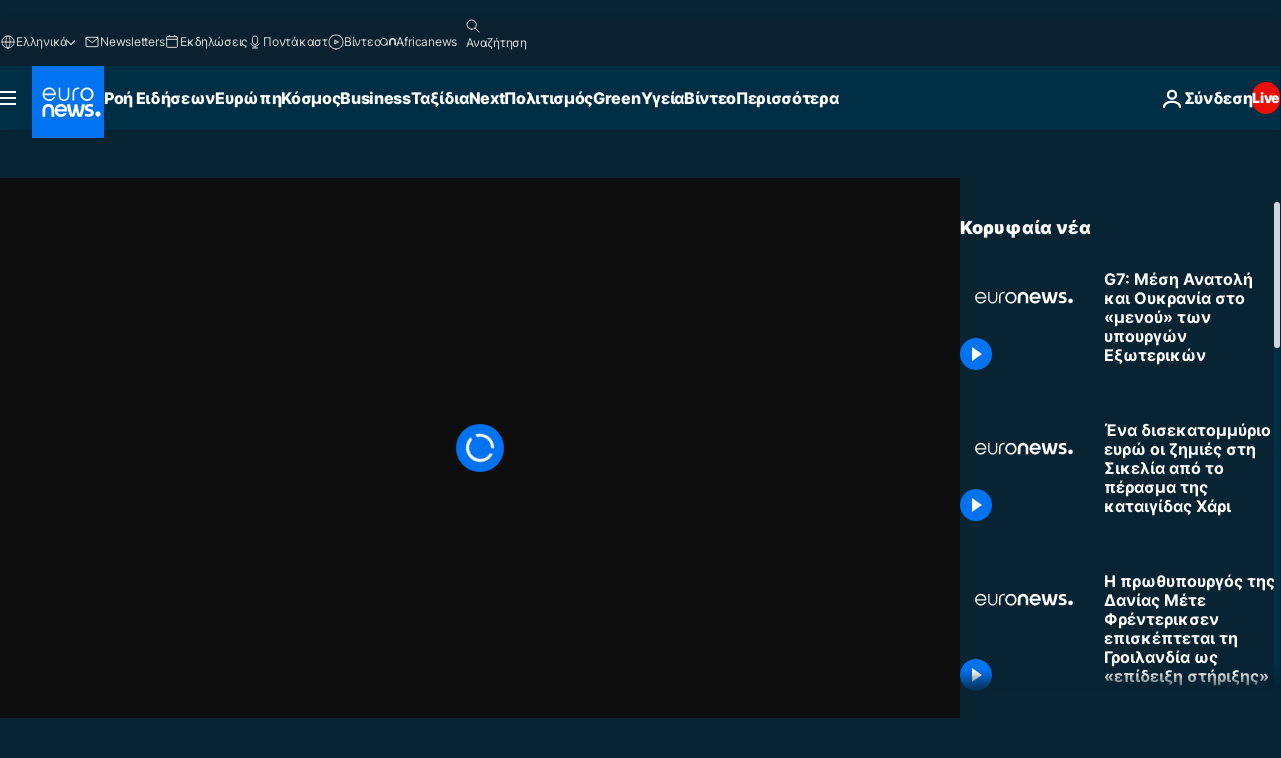

--- FILE ---
content_type: application/xml
request_url: https://dmxleo.dailymotion.com/cdn/manifest/video/x8wzgl2.m3u8?af=2%2C7%2C8%2C9&vv=1%2C2%2C3%2C4%2C5%2C6%2C7%2C8%2C11%2C12%2C13%2C14&mm=video%2Fmp4%2Cvideo%2Fwebm%2Caudio%2Fmp4%2Caudio%2Fmpeg%2Caudio%2Faac%2Caudio%2Fmpeg3%2Caudio%2Fmp3%2Caudio%2Fvnd.wave%2Caudio%2Fwav%2Caudio%2Fwave%2Caudio%2Fogg%2Caudio%2Fvorbis%2Cimage%2Fjpeg%2Cimage%2Fpng%2Cimage%2Fwebp%2Cimage%2Fsvg%2Bxml&cse=1jfomctkl5cd767d2f6&rts=716846&rhv=1&cen=prod&cpi=xe2cka&cpt=player&rla=en&cpr=x9oog&eb=https%3A%2F%2Fgr.euronews.com%2Fvideo%2F2024%2F04%2F18%2Fg7-capri-arrivals&ps=960x540&td=gr.euronews.com&reader_gdpr_flag=0&reader_gdpr_consent=&gdpr_binary_consent=opt-out&gdpr_comes_from_infopack=0&reader_us_privacy=1---&vl=-1&ciid=1jfomctkl5cd767d2f6_VMAP_0_0&cidx=0&sidx=0&vidIdx=0&omp=Dailymotion%2F1.0&omn=0&imal=1&uid_dm=d5644944-a6ea-69eb-d28f-4ac62a8af301&ccPremium=false&ccCustomParams=6458%252Fel_euronews_new%252Fnews%252Fnews%252Fworld%2Flng%253Del%2526page%253Darticle%2526video%253Dtrue%2526isBreakingNews%253Dfalse%2526vertical%253Dnews%2526nws_id%253D2523792%2526nwsctr_id%253D8380378%2526article_type%253Dnormal%2526program%253Dworld%2526video_duration%253D58000%2526source%253Deuronews%2526themes%253Dnews%2526tags%253Dg7%25252Ccapri%25252Citaly%2526player_type%253Ddailymotion&3pcb=0&rap=1&apo=monetization&pos=1&pbm=2
body_size: 3684
content:
<?xml version="1.0" encoding="UTF-8"?><vmap:VMAP xmlns:vmap="http://www.iab.net/videosuite/vmap" version="1.0"><vmap:AdBreak breakType="linear" breakId="preroll1" timeOffset="start"><vmap:AdSource id="preroll1"><vmap:VASTAdData><VAST version="3.0"><Ad><InLine><AdSystem>Leo</AdSystem><AdTitle>noad</AdTitle><Extensions><Extension type="dailymotion" source="dailymotion">{"noAd":{"reasonId":1106,"reason":"viewing context|bot-detected"},"inventoryId":"4cf6d3de-167f-4c4b-aa03-da350f1cbc78"}</Extension></Extensions></InLine></Ad></VAST></vmap:VASTAdData></vmap:AdSource><vmap:Extensions><vmap:Extension type="dailymotion" source="dailymotion"><![CDATA[{"timeout":15000}]]></vmap:Extension></vmap:Extensions></vmap:AdBreak><vmap:AdBreak breakType="linear,nonlinear" breakId="midroll1-1" timeOffset="00:05:00" repeatAfter="00:05:00"><vmap:AdSource id="midroll1-1"><vmap:AdTagURI templateType="vast3">https://dmxleo.dailymotion.com/cdn/manifest/video/x8wzgl2.m3u8?auth=[base64]&amp;vo=[MEDIAPLAYHEAD]&amp;vv=1%2C2%2C3%2C4%2C5%2C6%2C7%2C8%2C11%2C12%2C13%2C14&amp;sec=1&amp;rts=716846&amp;rla=en&amp;reader.player=dailymotion&amp;plt=1&amp;cen=prod&amp;3pcb=0&amp;rhv=1&amp;reader_us_privacy=1---&amp;eb=https%3A%2F%2Fgr.euronews.com%2Fvideo%2F2024%2F04%2F18%2Fg7-capri-arrivals&amp;dmngv=1.0&amp;dmng=Dailymotion&amp;cpt=player&amp;cpr=x9oog&amp;cpi=xe2cka&amp;battr=9%2C10%2C11%2C12%2C13%2C14%2C17&amp;apo=monetization&amp;pbm=2&amp;mm=video%2Fmp4%2Cvideo%2Fwebm%2Caudio%2Fmp4%2Caudio%2Fmpeg%2Caudio%2Faac%2Caudio%2Fmpeg3%2Caudio%2Fmp3%2Caudio%2Fvnd.wave%2Caudio%2Fwav%2Caudio%2Fwave%2Caudio%2Fogg%2Caudio%2Fvorbis%2Cimage%2Fjpeg%2Cimage%2Fpng%2Cimage%2Fwebp%2Cimage%2Fsvg%2Bxml&amp;lnrt=1&amp;dlvr=1%2C2&amp;cse=1jfomctkl5cd767d2f6&amp;cbrs=1&amp;r=v</vmap:AdTagURI></vmap:AdSource><vmap:Extensions><vmap:Extension type="dailymotion" source="dailymotion"><![CDATA[{"timeout":15000}]]></vmap:Extension></vmap:Extensions></vmap:AdBreak><vmap:Extensions><vmap:Extension type="dailymotion" source="dmx"><![CDATA[{"asid":119}]]></vmap:Extension></vmap:Extensions></vmap:VMAP>